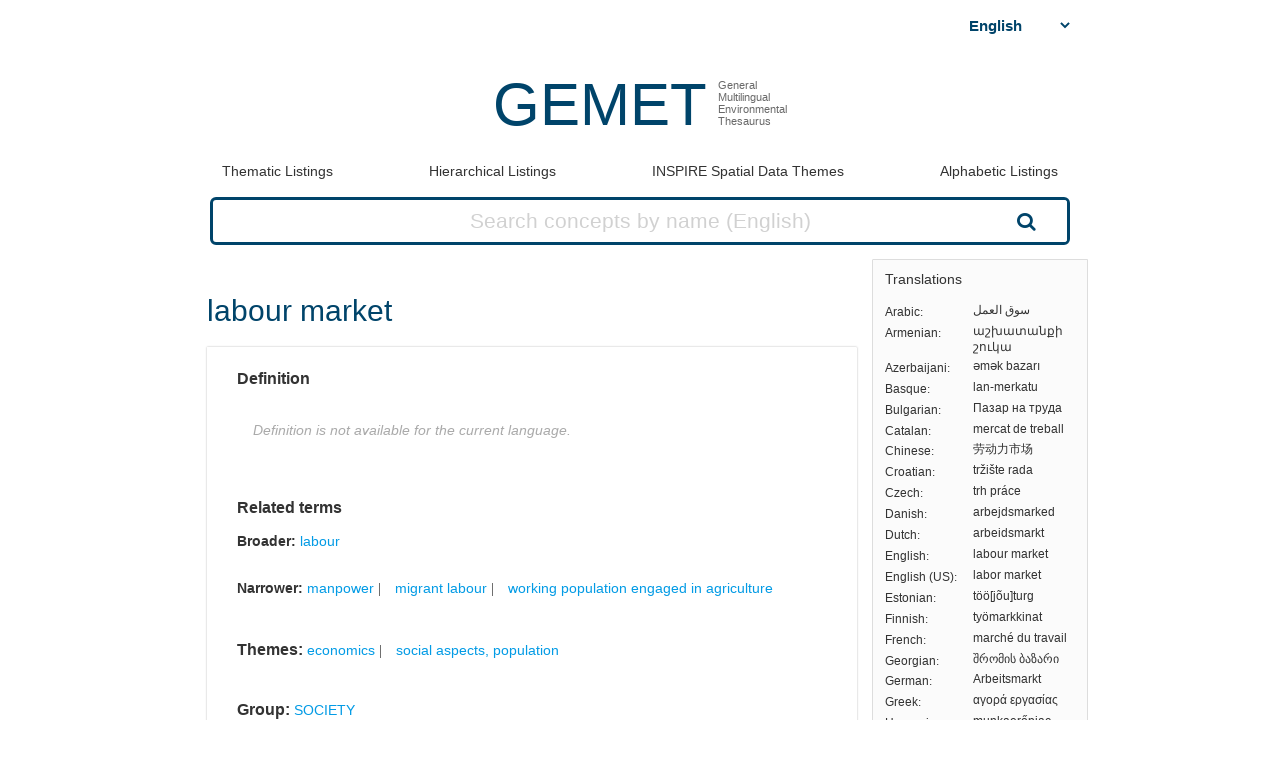

--- FILE ---
content_type: text/html; charset=utf-8
request_url: https://www.eionet.europa.eu/gemet/en/concept/4581
body_size: 16850
content:


<!doctype html>
<html>
  <head>
    <title>
      
 
 labour market

    </title>

    
      <link rel="stylesheet" type="text/css" href="/gemet/static/thesaurus/css/style.css" />
      <link rel="stylesheet" type="text/css" href="/gemet/static/thesaurus/css/bootstrap.min.css">
      <!--   <link rel="stylesheet" type="text/css" href="/gemet/static/thesaurus/css/bootstrap-theme.min.css"> -->
      <link rel="stylesheet" type="text/css" href="/gemet/static/thesaurus/css/materialize.min.css">
      <link rel="stylesheet" type="text/css" href="https://maxcdn.bootstrapcdn.com/font-awesome/4.7.0/css/font-awesome.min.css">
      <link rel="stylesheet" type="text/css" href="/gemet/static/thesaurus/css/select2.min.css" />
    
  </head>

  <body>

      <nav></nav>

      <div class="content container">
        
  

<!-- header -->
<div class="gemet-header">
  <!-- title -->
  <div class="header-title">
    <a href="/gemet/en/themes/" class="title">GEMET</a>
    <div class="subtitle">General<br>Multilingual<br>Environmental<br>Thesaurus</div>
    <div class="search_bar search_bar_fix">
      <div class="search_dropdown">
        <select name="select-language" id="js-change-language">
        
          <option value="ar"
          href="/gemet/ar/concept/4581"
          
          >Arabic</option>
        
          <option value="hy"
          href="/gemet/hy/concept/4581"
          
          >Armenian</option>
        
          <option value="az"
          href="/gemet/az/concept/4581"
          
          >Azerbaijani</option>
        
          <option value="eu"
          href="/gemet/eu/concept/4581"
          
          >Basque</option>
        
          <option value="bg"
          href="/gemet/bg/concept/4581"
          
          >Bulgarian</option>
        
          <option value="ca"
          href="/gemet/ca/concept/4581"
          
          >Catalan</option>
        
          <option value="zh-CN"
          href="/gemet/zh-CN/concept/4581"
          
          >Chinese</option>
        
          <option value="hr"
          href="/gemet/hr/concept/4581"
          
          >Croatian</option>
        
          <option value="cs"
          href="/gemet/cs/concept/4581"
          
          >Czech</option>
        
          <option value="da"
          href="/gemet/da/concept/4581"
          
          >Danish</option>
        
          <option value="nl"
          href="/gemet/nl/concept/4581"
          
          >Dutch</option>
        
          <option value="en"
          href="/gemet/en/concept/4581"
          selected="selected"
          >English</option>
        
          <option value="en-US"
          href="/gemet/en-US/concept/4581"
          
          >English (US)</option>
        
          <option value="et"
          href="/gemet/et/concept/4581"
          
          >Estonian</option>
        
          <option value="fi"
          href="/gemet/fi/concept/4581"
          
          >Finnish</option>
        
          <option value="fr"
          href="/gemet/fr/concept/4581"
          
          >French</option>
        
          <option value="ka"
          href="/gemet/ka/concept/4581"
          
          >Georgian</option>
        
          <option value="de"
          href="/gemet/de/concept/4581"
          
          >German</option>
        
          <option value="el"
          href="/gemet/el/concept/4581"
          
          >Greek</option>
        
          <option value="hu"
          href="/gemet/hu/concept/4581"
          
          >Hungarian</option>
        
          <option value="is"
          href="/gemet/is/concept/4581"
          
          >Icelandic</option>
        
          <option value="ga"
          href="/gemet/ga/concept/4581"
          
          >Irish</option>
        
          <option value="it"
          href="/gemet/it/concept/4581"
          
          >Italian</option>
        
          <option value="lv"
          href="/gemet/lv/concept/4581"
          
          >Latvian</option>
        
          <option value="lt"
          href="/gemet/lt/concept/4581"
          
          >Lithuanian</option>
        
          <option value="mt"
          href="/gemet/mt/concept/4581"
          
          >Maltese</option>
        
          <option value="no"
          href="/gemet/no/concept/4581"
          
          >Norwegian</option>
        
          <option value="pl"
          href="/gemet/pl/concept/4581"
          
          >Polish</option>
        
          <option value="pt"
          href="/gemet/pt/concept/4581"
          
          >Portuguese</option>
        
          <option value="ro"
          href="/gemet/ro/concept/4581"
          
          >Romanian</option>
        
          <option value="ru"
          href="/gemet/ru/concept/4581"
          
          >Russian</option>
        
          <option value="sk"
          href="/gemet/sk/concept/4581"
          
          >Slovak</option>
        
          <option value="sl"
          href="/gemet/sl/concept/4581"
          
          >Slovenian</option>
        
          <option value="es"
          href="/gemet/es/concept/4581"
          
          >Spanish</option>
        
          <option value="sv"
          href="/gemet/sv/concept/4581"
          
          >Swedish</option>
        
          <option value="tr"
          href="/gemet/tr/concept/4581"
          
          >Turkish</option>
        
          <option value="uk"
          href="/gemet/uk/concept/4581"
          
          >Ukrainian</option>
        
        </select>
      </div>
    </div>
  </div>
  <div class="gemet-menu">
  <button title="mobile-menu-button" class="expand-button menu-button"><i class="fa fa-bars" aria-hidden="true"></i></button>
  <a class=""
     href="/gemet/en/themes/">Thematic Listings</a>
  <!-- &nbsp;|&nbsp; -->
  <a class=""
     href="/gemet/en/groups/">Hierarchical Listings</a>
  <!-- &nbsp;|&nbsp; -->
  <a class=""
     href="/gemet/en/inspire-themes/">INSPIRE Spatial Data Themes</a>
  <!-- &nbsp;|&nbsp; -->
  <a class="alphabet "
     href="/gemet/en/alphabetic/">Alphabetic Listings</a>
  <!-- &nbsp;|&nbsp; -->
  <!-- <a href="/gemet/en/search/">Search Thesaurus</a> -->
  <a class="search-button ">
    Search Thesaurus
  </a>
</div>

<div class="search_bar huge">
  <form method="get"
        action='/gemet/en/search/'
        id='search-form'
        name="search-query"
        placeholder="Concepts, Groups, Themes...">
    
      <label for="id_query">Query:</label>
      <input id="id_query" type="text" name="query"
             value="" maxlength="255"
             placeholder="Search concepts by name (English)"
             title="Search concepts by name (active language: English)"/>
    
    <button type="submit" value="Search">Search</button>
  </form>

</div>

</div>

<!-- menu -->

<!--/header -->


  <!-- Side bar -->
  <div class="side-bar box">
    <!-- Translations -->
    <button class="expand-button">
      <img src="/gemet/static/thesaurus/img/language-icon.png"/>
    </button>
    <h6 class="no-margin-top">Translations</h6>
    <ul id="translations" class="dl-inline no-list">
      
      <li class="clearfix">
        <div class="dt">Arabic</div>
        <div class="dd">سوق العمل</div>
      </li>
      
      <li class="clearfix">
        <div class="dt">Armenian</div>
        <div class="dd">աշխատանքի շուկա</div>
      </li>
      
      <li class="clearfix">
        <div class="dt">Azerbaijani</div>
        <div class="dd">əmək bazarı</div>
      </li>
      
      <li class="clearfix">
        <div class="dt">Basque</div>
        <div class="dd">lan-merkatu</div>
      </li>
      
      <li class="clearfix">
        <div class="dt">Bulgarian</div>
        <div class="dd">Пазар на труда</div>
      </li>
      
      <li class="clearfix">
        <div class="dt">Catalan</div>
        <div class="dd">mercat de treball</div>
      </li>
      
      <li class="clearfix">
        <div class="dt">Chinese</div>
        <div class="dd">劳动力市场</div>
      </li>
      
      <li class="clearfix">
        <div class="dt">Croatian</div>
        <div class="dd">tržište rada</div>
      </li>
      
      <li class="clearfix">
        <div class="dt">Czech</div>
        <div class="dd">trh práce</div>
      </li>
      
      <li class="clearfix">
        <div class="dt">Danish</div>
        <div class="dd">arbejdsmarked</div>
      </li>
      
      <li class="clearfix">
        <div class="dt">Dutch</div>
        <div class="dd">arbeidsmarkt</div>
      </li>
      
      <li class="clearfix">
        <div class="dt">English</div>
        <div class="dd">labour market</div>
      </li>
      
      <li class="clearfix">
        <div class="dt">English (US)</div>
        <div class="dd">labor market</div>
      </li>
      
      <li class="clearfix">
        <div class="dt">Estonian</div>
        <div class="dd">töö[jõu]turg</div>
      </li>
      
      <li class="clearfix">
        <div class="dt">Finnish</div>
        <div class="dd">työmarkkinat</div>
      </li>
      
      <li class="clearfix">
        <div class="dt">French</div>
        <div class="dd">marché du travail</div>
      </li>
      
      <li class="clearfix">
        <div class="dt">Georgian</div>
        <div class="dd">შრომის ბაზარი</div>
      </li>
      
      <li class="clearfix">
        <div class="dt">German</div>
        <div class="dd">Arbeitsmarkt</div>
      </li>
      
      <li class="clearfix">
        <div class="dt">Greek</div>
        <div class="dd">αγορά εργασίας</div>
      </li>
      
      <li class="clearfix">
        <div class="dt">Hungarian</div>
        <div class="dd">munkaerőpiac</div>
      </li>
      
      <li class="clearfix">
        <div class="dt">Icelandic</div>
        <div class="dd">vinnumarkaður</div>
      </li>
      
      <li class="clearfix">
        <div class="dt">Irish</div>
        <div class="dd">margadh saothair</div>
      </li>
      
      <li class="clearfix">
        <div class="dt">Italian</div>
        <div class="dd">mercato del lavoro</div>
      </li>
      
      <li class="clearfix">
        <div class="dt">Latvian</div>
        <div class="dd">darba tirgus</div>
      </li>
      
      <li class="clearfix">
        <div class="dt">Lithuanian</div>
        <div class="dd">darbo rinka</div>
      </li>
      
      <li class="clearfix">
        <div class="dt">Maltese</div>
        <div class="dd">suq tax-xogħol</div>
      </li>
      
      <li class="clearfix">
        <div class="dt">Norwegian</div>
        <div class="dd">arbeidsmarked</div>
      </li>
      
      <li class="clearfix">
        <div class="dt">Polish</div>
        <div class="dd">rynek pracy</div>
      </li>
      
      <li class="clearfix">
        <div class="dt">Portuguese</div>
        <div class="dd">mercado de trabalho</div>
      </li>
      
      <li class="clearfix">
        <div class="dt">Romanian</div>
        <div class="dd">piață a muncii</div>
      </li>
      
      <li class="clearfix">
        <div class="dt">Russian</div>
        <div class="dd">рынок труда</div>
      </li>
      
      <li class="clearfix">
        <div class="dt">Slovak</div>
        <div class="dd">trh práce</div>
      </li>
      
      <li class="clearfix">
        <div class="dt">Slovenian</div>
        <div class="dd">trg delovne sile</div>
      </li>
      
      <li class="clearfix">
        <div class="dt">Spanish</div>
        <div class="dd">mercado de trabajo</div>
      </li>
      
      <li class="clearfix">
        <div class="dt">Swedish</div>
        <div class="dd">arbetsmarknad</div>
      </li>
      
      <li class="clearfix">
        <div class="dt">Turkish</div>
        <div class="dd">iş piyasası</div>
      </li>
      
      <li class="clearfix">
        <div class="dt">Ukrainian</div>
        <div class="dd">ринок праці</div>
      </li>
      
    </ul>
  </div>

  <!-- Concept -->
  <div class="selected-word">
    <div id="prefLabel">
      labour market
    </div>
    
  </div>

  <div class="text-area-wrapper">

  <!-- Definition -->
  <div class="text-area" id="definition">

  <div class="text-area">

    <h5 class="h5">Definition</h5>

    <p>
      
      
    </p>
    
    <p class="alert">Definition is not available for the current language.</p>
    

  </div>

 <!-- Alternatives -->
    

  <!-- Related terms -->
 <div class="text-area">
  <h5 class="h5">Related terms</h5>

  <!-- Broader -->
    
    <div>
      <h6>Broader:</h6>
       <ul class="listing">
        
        <li>
          <a href="/gemet/en/concept/4577">
              labour
          </a>
        </li>
        
      </ul>
    </div>
    

  <!-- Related -->
  

  <!-- Narrower -->
  
      <div>
        <h6>Narrower:</h6>
        <ul class="listing">
          
          <li>
            <a href="/gemet/en/concept/5004">
                manpower
            </a>
          </li>
          
          <li>
            <a href="/gemet/en/concept/5234">
                migrant labour
            </a>
          </li>
          
          <li>
            <a href="/gemet/en/concept/13341">
                working population engaged in agriculture
            </a>
          </li>
          
        </ul>
      </div>
    

</div>
   <!-- Themes -->
    
      <div class="text-area">
        <h5 class="h5">Themes:</h5>
        <ul class="listing">
          
          <li>
            <a href="/gemet/en/theme/9">
                economics
            </a>
          </li>
          
          <li>
            <a href="/gemet/en/theme/34">
                social aspects, population
            </a>
          </li>
          
        </ul>
      </div>
    

  <!-- Groups -->
    
      <div class="text-area">
          <h5 class="h5">Group:</h5>
            <ul class="listing">
            
              <li>
                <a href="/gemet/en/group/7779">
                    SOCIETY
                </a>
              </li>
            
          </ul>
      </div>
    

  </div>
</div>

  <!-- Other relations -->
<div class="text-area modified">
  <h5 class="h5">Other relations</h5>
  <div class="listing">
    
    
    <ul>
      <h6 class="inline">Has close match: </h6>
      
          <li class="inline">
          <a href="http://data.uba.de/umt/_00002530">UMTHES: Arbeitsmarkt</a></li>
      
    </ul>

    
    <ul>
      <h6 class="inline">Has exact match: </h6>
      
          <li class="inline">
          <a href="http://eurovoc.europa.eu/1802">EuroVoc: labour market</a></li>
      
          <li class="inline">
          <a href="http://aims.fao.org/aos/agrovoc/c_28713">AGROVOC: labour market</a></li>
      
    </ul>

    
    <ul>
      <h6 class="inline">Wikipedia article: </h6>
      
          <li class="inline">
          <a href="http://en.wikipedia.org/wiki/Labour_economics">Labour economics</a></li>
      
    </ul>

    
  </div>
</div>

  <!-- Scope -->
<div class="text-area modified" id="scope">
  <h5 class="h5">Scope note</h5>
  
    <p class="alert">Scope note is not available.</p>
  
</div>
  <!-- Concept URL -->
<div class="text-area" id="concepturl">
  <h5 class="h5 h5-url">Concept URL:
  http://www.eionet.europa.eu/gemet/concept/4581
  </h5>
</div>


      </div>

      <div class="footer-menu">
        
          <a href="/gemet/en/themes/">GEMET</a>
           |
          <a href="/gemet/en/exports/rdf/latest">Download</a>
          &nbsp;|&nbsp;
          <a href="/gemet/en/alphabets/">Alphabets</a>
          &nbsp;|&nbsp;
          <a href="/gemet/en/about/">About GEMET</a>
          &nbsp;|&nbsp;
          <a href="/gemet/en/webservices/">Web Services</a>
          &nbsp;|&nbsp;
          <a href="/gemet/en/definition-sources/">Definition sources</a>
          &nbsp;|&nbsp;
          <a href="/gemet/en/changes/">History of changes</a>
          &nbsp;|&nbsp;
          <a href="mailto:gemet@eea.europa.eu">Contact</a>

          
            &nbsp;|&nbsp;
            <a href="/gemet/auth/login/">Login</a>
          

        
        
    <div>
  
    
      GEMET - Concepts, version 4.2.3,
  6 Dec 2021
    
  
</div>


      </div>
    </div>

    <div class="backdrop-site"></div>
    <script src="/gemet/static/thesaurus/js/jquery.min.js"></script>
    <script src="/gemet/static/thesaurus/js/bootstrap.min.js"></script>
    <script src="/gemet/static/thesaurus/js/main.js"></script>
    <script src="/gemet/static/thesaurus/js/materialize.min.js"></script>

    
      <script type="text/javascript">
        var _paq = window._paq || [];
        /* tracker methods like "setCustomDimension" should be called before "trackPageView" */
        _paq.push(['trackPageView']);
        _paq.push(['enableLinkTracking']);
        (function() {
          var u="https://matomo.eea.europa.eu/";
          _paq.push(['setTrackerUrl', u+'matomo.php']);
          _paq.push(['setSiteId', '38']);
          var d=document, g=d.createElement('script'), s=d.getElementsByTagName('script')[0];
          g.type='text/javascript'; g.async=true; g.defer=true; g.src=u+'matomo.js'; s.parentNode.insertBefore(g,s);
        })();
      </script>
    
</body>
</html>


--- FILE ---
content_type: application/javascript
request_url: https://www.eionet.europa.eu/gemet/static/thesaurus/js/main.js
body_size: 4557
content:
$(document).ready(function() {
    // change language
    // bind change event to select

    if (window.location.href.indexOf("search") > -1) {
        $('.search-button').css('display', 'inline-block');
        console.log('sfasfsa');
    }


    $('#js-change-language').on('change', function() {
        var url = $(this).find(':selected').attr('href'); // get selected value
        if (url) { // require a URL
            if ($('#id_query').val())  {
                if (url.indexOf('?') > -1)
                    url = url + "&query=" + $('#id_query').val();
                else
                    url = url + "?query=" + $('#id_query').val();

            }
            window.location = url; // redirect
        }
        return false;
    });

    $('.source.input-area').on('click', function() {
        var $textArea = $(this).siblings('.source.text-area').first();
        var $button = $(this)
        if ($button.text() === "Show source" &&
            !($textArea.hasClass('contains-sources'))) {
            var url = $(this).data('href');
            $.ajax({
                type: "GET",
                url: url,
                success: function(data) {
                    $textArea.html(data);
                }
            })
        }
        $textArea.toggle();
        $textArea.addClass('contains-sources');
        $button.text($button.text() === "Show source" ? "Hide source" : "Show source");
    });

    $('.history-details.input-area').on('click', function() {
        var $textArea = $(this).siblings('.history-details.text-area').first();
        var $button = $(this)
        if ($button.text() === "See details" &&
            !($textArea.hasClass('contains-details'))) {
            var url = $(this).data('href');
            $.ajax({
                type: "GET",
                url: url,
                success: function(data) {
                    $textArea.html(data);
                     $textArea.css('display','block');
                }
            })
        }
        $textArea.toggle();
        $textArea.addClass('contains-details');
        $button.text($button.text() === "See details" ? "Hide details" : "See details");
    });
    $('.relations ul').filter(function() {
        return $(this).text().trim().length == 0 }).remove();

    if (window.matchMedia("(max-width: 800px)").matches) {
        $('.expand-button').on('click', function() {
            $(this).parent().toggleClass('expand');
            $('body').toggleClass('sidebar-open');
        });

        $('.backdrop-site').on('click', function() {
            $('.gemet-menu').removeClass('expand');
            $('.side-bar').removeClass('expand');
            $('body').removeClass('sidebar-open');
        })

    }

    $('.toggle-list').on('click',function(){
        if($(this).hasClass('concept')) {
            $('.modified-list.concept').toggleClass('expand');
        }

    })



    if (window.matchMedia("(min-width: 800px)").matches) {
        $last_menu_item = $('.search-button');
        if ($last_menu_item.hasClass('active')) {
            $('.search_bar').css('border-top-right-radius', '0');

        }
    }
});

/**
 *  BootTree Treeview plugin for Bootstrap.
 *
 *  Based on BootSnipp TreeView Example by Sean Wessell
 *  URL:  http://bootsnipp.com/snippets/featured/bootstrap-30-treeview
 *
 *  Revised code by Leo "LeoV117" Myers
 *
 */
$.fn.extend({
    treeview: function() {
        return this.each(function() {
            // Initialize the top levels;
            var tree = $(this);

            tree.addClass('treeview-tree');
            tree.find('li').each(function() {
                var stick = $(this);
            });
            tree.find('li').has("ul").each(function() {
                var branch = $(this); //li with children ul

                branch.prepend("<i class='tree-indicator glyphicon glyphicon-chevron-right'></i>");
                branch.addClass('tree-branch');
                branch.on('click', function(e) {
                    if (this == e.target) {
                        var icon = $(this).children('i:first');

                        icon.toggleClass("glyphicon-chevron-down glyphicon-chevron-right");
                        $(this).children().children().toggle();
                    }
                })
                branch.children().children().toggle();

                /**
                 *  The following snippet of code enables the treeview to
                 *  function when a button, indicator or anchor is clicked.
                 *
                 *  It also prevents the default function of an anchor and
                 *  a button from firing.
                 */
                branch.children('.tree-indicator, button, a').click(function(e) {
                    branch.click();

                    e.preventDefault();
                });
            });
        });
    }
});

/**
 *  The following snippet of code automatically converst
 *  any '.treeview' DOM elements into a treeview component.
 */
$(window).on('load', function() {
    $('.treeview').each(function() {
        var tree = $(this);
        tree.treeview();
    })
})
